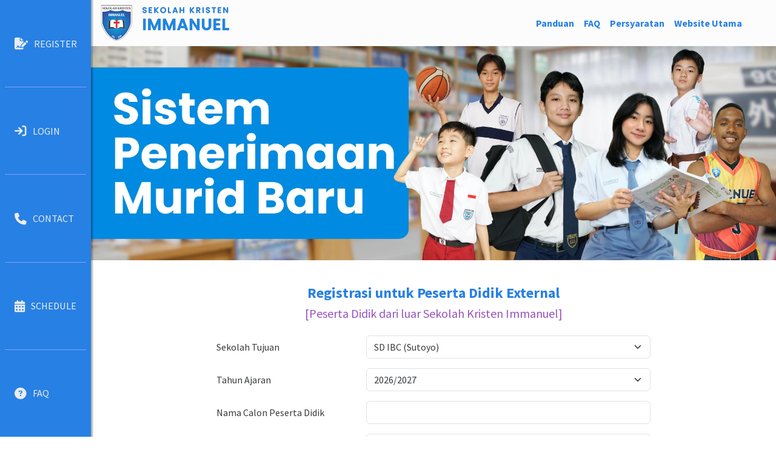

--- FILE ---
content_type: text/html; charset=UTF-8
request_url: https://psb.ski.sch.id/
body_size: 4471
content:
<!DOCTYPE html>
<html lang="id" data-bs-theme="light">

<head>
    <meta charset="utf-8">
    <meta name="viewport" content="width=device-width, initial-scale=1">
    <meta name="author" content="Daniel Wilianto">
    <meta name="description" content="Sekolah Kristen Immanuel">
    <meta property="og:title" content="Halaman Depan - PSB SKI"/>
    <meta property="og:description" content="Penerimaan Peserta Didik Baru Sekolah Kristen Immanuel Kota Pontianak dan Kabupaten Kubu Raya"/>
    <meta property="og:image" content="https://psb.ski.sch.id/img/og-image.jpg"/>
    <meta property="og:type" content="website"/>
    <meta property="og:locale" content="id_ID"/>
    <title>Beranda - Penerimaan Siswa Baru Sekolah Kristen Immanuel</title>
    <script src="https://psb.ski.sch.id/js/dark_mode.min.js"></script>
    <link rel="stylesheet" href="https://cdnjs.cloudflare.com/ajax/libs/font-awesome/6.7.2/css/all.min.css"
          integrity="sha512-Evv84Mr4kqVGRNSgIGL/F/aIDqQb7xQ2vcrdIwxfjThSH8CSR7PBEakCr51Ck+w+/U6swU2Im1vVX0SVk9ABhg=="
          crossorigin="anonymous" referrerpolicy="no-referrer"/>
    <link rel="stylesheet" href="https://psb.ski.sch.id/css/cosmo.min.css">
    <link rel="stylesheet" href="https://cdnjs.cloudflare.com/ajax/libs/limonte-sweetalert2/11.16.1/sweetalert2.min.css"
          integrity="sha512-WnmDqbbAeHb7Put2nIAp7KNlnMup0FXVviOctducz1omuXB/hHK3s2vd3QLffK/CvvFUKrpioxdo+/Jo3k/xIw=="
          crossorigin="anonymous" referrerpolicy="no-referrer"/>
    <link rel="stylesheet" href="https://psb.ski.sch.id/css/sweetalert2.min.css">
    <link rel="stylesheet" href="https://psb.ski.sch.id/css/style.min.css">
</head>

<body>
<div id="container">
    <header>
        <nav id="mobile-menu">
            <ul>
                <li><a href="https://psb.ski.sch.id/home/guide">Panduan</a></li>
                <li><a href="https://psb.ski.sch.id/home/faq">FAQ</a></li>
                <li><a href="https://psb.ski.sch.id/home/syarat">Persyaratan</a></li>
                <li><a href="https://ski.sch.id/">Website Utama</a></li>
            </ul>
        </nav>
        <div id="btn-menu" role="button"><span class="lines"></span></div>
        <nav class="navbar navbar-expand-lg px-3 pe-lg-5 bg-light-subtle" id="main_menu">
            <a href="https://psb.ski.sch.id/">
                <img class="img-fluid" src="https://psb.ski.sch.id/img/logo.png" alt="Logo Website"/>
            </a>
            <div class="collapse navbar-collapse flex-grow-0 ms-auto" id="navbar_collapse_01">
                <ul class="navbar-nav me-auto">
                    <li class="nav-item">
                        <a class=" nav-link link-primary" href="https://psb.ski.sch.id/home/guide">
                            <strong>Panduan</strong>
                        </a>
                    </li>
                    <li class="nav-item">
                        <a class=" nav-link link-primary" href="https://psb.ski.sch.id/home/faq">
                            <strong>FAQ</strong>
                        </a>
                    </li>
                    <li class="nav-item">
                        <a class=" nav-link link-primary" href="https://psb.ski.sch.id/home/syarat">
                            <strong>Persyaratan</strong>
                        </a>
                    </li>
                    <li class="nav-item">
                        <a class=" nav-link link-primary" href="https://ski.sch.id/" target="_blank">
                            <strong>Website Utama</strong>
                        </a>
                    </li>
                </ul>
            </div>
        </nav>
    </header>
    <main>
            <div>
        <img class="w-100 d-none d-md-inline"
             src="https://psb.ski.sch.id/img/banner-desktop.webp?v=2027" alt="Penerimaan Peserta Didik Baru"/>
        <img class="w-100 d-inline d-md-none"
             src="https://psb.ski.sch.id/img/banner-mobile.webp?v=2027" alt="Penerimaan Peserta Didik Baru"/>
    </div>
    <div class="container px-3 py-2 py-md-4">
        <div class="row justify-content-center">
            <div class="col-12 col-md-11 col-lg-9 col-xl-8 col-xxl-7 p-3">
                <h4 class="text-primary text-center fw-700 mb-2" id="registration" style="scroll-margin-top: 115px">
                    Registrasi untuk Peserta Didik External</h4>
                <h5 class="text-info text-center mb-4">[Peserta Didik dari luar Sekolah Kristen Immanuel]</h5>
                <form action="" id="form_register" method="post">
                    <input id="token" name="token" type="hidden"/>
                    <div class="row mb-3">
                        <label for="unit" class="col-md-4 col-form-label">Sekolah Tujuan</label>
                        <div class="col-md-8">
                            <select class="form-select" id="unit" name="unit">
                                <option value="1">TK Kristen Immanuel (Reguler & Sigma)</option>
                                <option value="2">TK Kristen Immanuel II (Sungai Raya)</option>
                                <option value="3">SD Kristen Immanuel (Sisingamangaraja)</option>
                                <option value="4">SD Kristen Immanuel II (Sungai Raya)</option>
                                <option value="5">SMP Kristen Immanuel (Sutoyo)</option>
                                <option value="6">SMP Kristen Immanuel II (Sungai Raya)</option>
                                <option value="9">SMA Kristen Immanuel Reguler (Sutoyo)</option>
                                <option value="7">SMK Kristen Immanuel (Sutoyo)</option>
                                <option value="8">SMK Kristen Immanuel II (Sungai Raya)</option>
                                <option value="10">SD IBC (Sutoyo)</option>
                                <option value="11">SMP IBC (Sutoyo)</option>
                                <option value="12">SMA IBC (Sutoyo)</option>
                            </select>
                        </div>
                    </div>
                    <div class="row mb-3">
                        <label for="tahun" class="col-md-4 col-form-label">Tahun Ajaran</label>
                        <div class="col-md-8">
                            <select class="form-select" id="tahun" name="tahun">
                                                                    <option value="2025">2025/2026</option>
                                                                    <option value="2026">2026/2027</option>
                                                            </select>
                        </div>
                    </div>
                    <div class="row mb-3">
                        <label for="nama" class="col-md-4 col-form-label">Nama Calon Peserta Didik</label>
                        <div class="col-md-8">
                            <input class="form-control" minlength="4" maxlength="64" id="nama"
                                   name="nama" type="text" required/>
                        </div>
                    </div>
                    <div class="row mb-3">
                        <label for="email" class="col-md-4 col-form-label">Alamat Email</label>
                        <div class="col-md-8">
                            <input class="form-control" minlength="8" maxlength="64" id="email"
                                   name="email" type="email" required/>
                        </div>
                    </div>
                    <div class="row mb-3">
                        <label for="password" class="col-md-4 col-form-label">Buat Password</label>
                        <div class="col-md-8">
                            <div class="input-group">
                                <input class="form-control" minlength="8" maxlength="32" id="password"
                                       name="password" type="password" required/>
                                <span class="input-group-text btn-pswd">
                                    <i class="fa-regular fa-fw fa-eye-slash"></i>
                                </span>
                            </div>
                        </div>
                    </div>
                    <div class="row mb-3">
                        <label for="password_ver" class="col-md-4 col-form-label">Ulangi Password</label>
                        <div class="col-md-8">
                            <div class="input-group">
                                <input class="form-control" minlength="8" maxlength="32" id="password_ver"
                                       name="password_ver" type="password" required/>
                                <span class="input-group-text btn-pswd">
                                    <i class="fa-regular fa-fw fa-eye-slash"></i>
                                </span>
                            </div>
                        </div>
                    </div>
                    <div class="row mb-3">
                        <label for="telepon" class="col-md-4 col-form-label">Nomor WhatsApp</label>
                        <div class="col-md-8">
                            <input class="form-control" minlength="10" maxlength="15" id="telepon"
                                   name="telepon" type="tel" required placeholder="08XXXXX"/>
                        </div>
                    </div>
                    <div class="row mb-3">
                        <div class="col-md-4"></div>
                        <div class="col-md-8">
                            <div class="d-grid">
                                <button id="btn_request" class="btn btn-success" type="button">
                                    <i class="fa-brands fa-whatsapp"></i>
                                    <strong>Request OTP</strong>
                                </button>
                            </div>
                        </div>
                    </div>
                    <div class="row mb-3">
                        <label for="otp" class="col-md-4 col-form-label">Kode OTP</label>
                        <div class="col-md-8">
                            <input class="form-control" minlength="6" maxlength="6" id="otp"
                                   name="otp" type="text" required/>
                        </div>
                    </div>
                    <div class="row">
                        <div class="col-md-4"></div>
                        <div class="col-md-8">
                            <div class="d-grid">
                                <button id="btn_register" class="btn btn-primary" type="submit">
                                    <i class="fa-solid fa-hand-point-right fa-rotate-270"></i>
                                    <strong>Register</strong>
                                </button>
                            </div>
                        </div>
                    </div>
                </form>
            </div>
        </div>
    </div>
    </main>
    <footer>
        <div class="bg-primary-dark text-light">
            <div class="container">
                <div class="row">
                    <div class="col-12 col-lg-4 py-4 px-4">
                        <h5 class="mb-3">Our Foundation</h5>
                        <h5><strong>Yayasan Gereja Protestan Kampung Bali</strong></h5>
                        <div class="mb-2">Jl. Letjen Sutoyo, Pontianak, Kalimantan Barat</div>
                        <div class="mb-2">Phone: 0561-737045</div>
                        <div class="mb-2">Email: info@ski.sch.id</div>
                    </div>
                    <div class="col-12 col-sm-6 col-lg-4 py-4 px-4">
                        <h5 class="mb-3">Our Social Networks</h5>
                        <a class="text-light d-flex align-items-center mb-3" target="_blank"
                           href="https://www.youtube.com/channel/UCILuHBkocdX8xIt8PfGZdHg">
                            <i class="d-block fa-fw fa-brands fa-youtube h4 mb-0 me-2"></i>
                            <div class="d-block">Sekolah Immanuel</div>
                        </a>
                        <a class="text-light d-flex align-items-center mb-3" target="_blank"
                           href="https://www.facebook.com/sekolahkristenimmanuel">
                            <i class="d-block fa-fw fa-brands fa-facebook h4 mb-0 me-2"></i>
                            <div class="d-block">sekolahkristenimmanuel</div>
                        </a>
                        <a class="text-light d-flex align-items-center mb-3" target="_blank"
                           href="https://www.instagram.com/sekolahkristenimmanuel">
                            <i class="d-block fa-fw fa-brands fa-instagram h4 mb-0 me-2"></i>
                            <div class="d-block">sekolahkristenimmanuel</div>
                        </a>
                    </div>
                    <div class="col-12 col-sm-6 col-lg-4 py-4 px-4">
                        <h5 class="mb-3">Links</h5>
                        <p><a class="text-light" target="_blank"
                              href="https://ski.sch.id/terms-of-service.html">Terms of Service</a></p>
                        <p><a class="text-light" target="_blank"
                              href="https://ski.sch.id/privacy-policy.html">Privacy Policy</a></p>
                    </div>
                </div>
            </div>
        </div>
        <div class="bg-light-subtle">
            <div class="container">
                <div class="row align-items-center text-center py-2">
                    <div class="col-12 col-md-6 p-2">
                        <span class="me-3">Member of:</span>
                        <a class="me-3" href="https://www.acsi.org" target="_blank">
                            <img src="https://psb.ski.sch.id/img/acsi.png" alt="ACSI" height="40"/>
                        </a>
                        <a href="https://www.mpk-indonesia.org" target="_blank">
                            <img src="https://psb.ski.sch.id/img/mpkw.png" alt="MPKW" height="40"/>
                        </a>
                    </div>
                    <div class="col-12 col-md-6 p-2">
                        &copy; 2025 Sekolah Kristen Immanuel
                    </div>
                </div>
            </div>
        </div>
    </footer>
</div>
<div id="sidebar">
    <a class="menu-item" href="https://psb.ski.sch.id/">
        <i class="fa-solid fa-file-signature"></i>
        <div>REGISTER</div>
    </a>
    <a class="menu-item" href="#modal_login" data-bs-toggle="modal">
        <i class="fa-solid fa-sign-in"></i>
        <div>LOGIN</div>
    </a>
    <a class="menu-item" href="https://psb.ski.sch.id/home/kontak">
        <i class="fa-solid fa-phone"></i>
        <div>CONTACT</div>
    </a>
    <a class="menu-item" href="https://psb.ski.sch.id/home/jadwal">
        <i class="fa-solid fa-calendar-days"></i>
        <div>SCHEDULE</div>
    </a>
    <a class="menu-item" href="https://psb.ski.sch.id/home/faq">
        <i class="fa-solid fa-circle-question"></i>
        <div>FAQ</div>
    </a>
</div>
<!-- Login Modal-->
<div class="modal fade" id="modal_login" tabindex="-1">
    <div class="modal-dialog">
        <div class="modal-content">
            <form action="" id="form_login" method="post">
                <div class="modal-header border-0 pb-0">
                    <h5 class="modal-title text-primary">Login untuk User Terdaftar</h5>
                    <button class="btn-close" type="button" data-bs-dismiss="modal"></button>
                </div>
                <div class="modal-body">
                    <div class="row mb-3">
                        <label for="lgn_email" class="col-sm-4 col-form-label">Email/User Name</label>
                        <div class="col-sm-8">
                            <input type="text" class="form-control" id="lgn_email" name="lgn_email"
                                   minlength="4" maxlength="64" required/>
                        </div>
                    </div>
                    <div class="row mb-3">
                        <label for="lgn_password" class="col-sm-4 col-form-label">Password</label>
                        <div class="col-sm-8">
                            <div class="input-group">
                                <input type="password" class="form-control" id="lgn_password" name="lgn_password"
                                       minlength="4" maxlength="32" required/>
                                <span class="input-group-text btn-pswd">
                                    <i class="fa-solid fa-fw fa-eye-slash"></i>
                                </span>
                            </div>
                        </div>
                    </div>
                    <div class="small text-body-secondary">
                        This site is protected by reCAPTCHA and the Google
                        <a href="https://policies.google.com/privacy" target="_blank">Privacy Policy</a> and
                        <a href="https://policies.google.com/terms" target="_blank">Terms of Service</a> apply.
                    </div>
                    <div class="small text-end">
                        <a href="https://psb2.ski.sch.id/forgot.php">Lupa Password?</a>
                    </div>
                </div>
                <div class="modal-footer border-0 pt-0">
                    <button class="btn btn-secondary" type="button" data-bs-dismiss="modal">Cancel</button>
                    <button id="btn_login" class="btn btn-primary" type="submit">
                        <i class="fa-solid fa-sign-in"></i> Login
                    </button>
                </div>
            </form>
        </div>
    </div>
</div>
<!-- End of Login Modal-->
    <div class="modal fade" id="modal_registered" tabindex="-1">
        <div class="modal-dialog">
            <div class="modal-content">
                <div class="modal-header border-0 pb-0">
                    <h5 class="modal-title text-primary">Informasi</h5>
                    <button class="btn-close" type="button" data-bs-dismiss="modal"></button>
                </div>
                <div class="modal-body">
                    <p id="modal_rgs_message"></p>
                    <div class="text-center">
                        <img class="img-fluid" src="https://psb.ski.sch.id/img/registered.png"
                             alt="Petunjuk lokasi tombol Login"/>
                    </div>
                </div>
                <div class="modal-footer border-0 pt-0">
                    <button class="btn btn-secondary" type="button" data-bs-dismiss="modal">Tutup</button>
                </div>
            </div>
        </div>
    </div>
<script src="https://www.google.com/recaptcha/api.js?render=6Ldyg0oiAAAAAEd0Hv6XWWZapN5aykxcs87QQrvZ"></script>
<script src="https://code.jquery.com/jquery-3.7.1.min.js"></script>
<script src="https://cdn.jsdelivr.net/npm/jquery.redirect@1.2.0/jquery.redirect.min.js"></script>
<script src=" https://cdn.jsdelivr.net/npm/bootstrap@5.3.5/dist/js/bootstrap.bundle.min.js "></script>
<script src="https://cdnjs.cloudflare.com/ajax/libs/limonte-sweetalert2/11.16.1/sweetalert2.min.js"
        integrity="sha512-LGHBR+kJ5jZSIzhhdfytPoEHzgaYuTRifq9g5l6ja6/k9NAOsAi5dQh4zQF6JIRB8cAYxTRedERUF+97/KuivQ=="
        crossorigin="anonymous" referrerpolicy="no-referrer"></script>
<script src="https://psb.ski.sch.id/js/functions.min.js"></script>
<script type="text/javascript">
    const csrf_token = 'csrf_token';
    let csrf_hash = '15c471332bc244673b441b7fc5acb041';
    let site_url = 'https://psb.ski.sch.id/';
    let base_url = 'https://psb.ski.sch.id/';

    const lgnEmail = document.getElementById('lgn_email');
    const lgnPswd = document.getElementById('lgn_password');

    document.getElementById('modal_login').addEventListener('shown.bs.modal', () => {
        lgnEmail.focus();
    });
    document.getElementById('form_login').addEventListener('submit', (e) => {
        e.preventDefault();
        grecaptcha.ready(() => {
            grecaptcha.execute('6Ldyg0oiAAAAAEd0Hv6XWWZapN5aykxcs87QQrvZ', {action: 'login'})
                .then(recaptcha_token => {
                    let values = {
                        email   : lgnEmail.value,
                        password: lgnPswd.value,
                        token   : recaptcha_token.toString()
                    }
                    if (lgnEmail.value.substring(0, 4) === 'wwcr') {
                        $.redirect("https://psb2.ski.sch.id/include/login.php", values, "POST");
                    } else {
                        fetchPost('home/login', values, 'btn_login', (result) => {
                            window.location.href = site_url + result['path'];
                        });
                    }
                });
        });
    });
</script>
<script src="https://psb.ski.sch.id/js/main.min.js"></script>
<script src="https://psb.ski.sch.id/js/password.min.js"></script>
    <script type="text/javascript">
        const selectedUnit = parseInt('10');
        const jadwal = [[{"open":null,"close":null},{"open":"2024-09-09","close":"2026-01-13"},{"open":"2024-11-04","close":"2025-06-30"},{"open":"2025-01-13","close":"2026-01-09"},{"open":"2024-11-18","close":"2025-11-12"},{"open":"2025-01-13","close":"2025-07-14"},{"open":"2025-01-13","close":"2025-06-22"},{"open":"2025-02-01","close":"2025-07-12"},{"open":"2025-02-17","close":"2025-07-15"},{"open":"2025-01-20","close":"2026-01-06"},{"open":"2024-09-09","close":"2026-01-19"},{"open":"2024-09-09","close":"2025-09-17"},{"open":"2024-11-06","close":"2025-01-31"}],[{"open":null,"close":null},{"open":"2025-09-15","close":"2026-05-31"},{"open":"2025-11-03","close":"2026-05-31"},{"open":"2025-11-03","close":"2026-05-31"},{"open":"2025-11-03","close":"2026-05-31"},{"open":"2025-11-03","close":"2026-05-31"},{"open":"2025-11-03","close":"2026-05-31"},{"open":"2025-11-03","close":"2026-05-31"},{"open":"2025-11-17","close":"2026-05-31"},{"open":"2025-11-17","close":"2026-05-31"},{"open":"2025-09-15","close":"2026-05-31"},{"open":"2025-09-15","close":"2026-05-31"},{"open":"2025-09-15","close":"2025-11-18"}]];
    </script>
    <script src="https://psb.ski.sch.id/js/home/register.min.js"></script>
</body>
</html>

--- FILE ---
content_type: text/html; charset=utf-8
request_url: https://www.google.com/recaptcha/api2/anchor?ar=1&k=6Ldyg0oiAAAAAEd0Hv6XWWZapN5aykxcs87QQrvZ&co=aHR0cHM6Ly9wc2Iuc2tpLnNjaC5pZDo0NDM.&hl=en&v=PoyoqOPhxBO7pBk68S4YbpHZ&size=invisible&anchor-ms=20000&execute-ms=30000&cb=x4i4s05rj1ta
body_size: 48609
content:
<!DOCTYPE HTML><html dir="ltr" lang="en"><head><meta http-equiv="Content-Type" content="text/html; charset=UTF-8">
<meta http-equiv="X-UA-Compatible" content="IE=edge">
<title>reCAPTCHA</title>
<style type="text/css">
/* cyrillic-ext */
@font-face {
  font-family: 'Roboto';
  font-style: normal;
  font-weight: 400;
  font-stretch: 100%;
  src: url(//fonts.gstatic.com/s/roboto/v48/KFO7CnqEu92Fr1ME7kSn66aGLdTylUAMa3GUBHMdazTgWw.woff2) format('woff2');
  unicode-range: U+0460-052F, U+1C80-1C8A, U+20B4, U+2DE0-2DFF, U+A640-A69F, U+FE2E-FE2F;
}
/* cyrillic */
@font-face {
  font-family: 'Roboto';
  font-style: normal;
  font-weight: 400;
  font-stretch: 100%;
  src: url(//fonts.gstatic.com/s/roboto/v48/KFO7CnqEu92Fr1ME7kSn66aGLdTylUAMa3iUBHMdazTgWw.woff2) format('woff2');
  unicode-range: U+0301, U+0400-045F, U+0490-0491, U+04B0-04B1, U+2116;
}
/* greek-ext */
@font-face {
  font-family: 'Roboto';
  font-style: normal;
  font-weight: 400;
  font-stretch: 100%;
  src: url(//fonts.gstatic.com/s/roboto/v48/KFO7CnqEu92Fr1ME7kSn66aGLdTylUAMa3CUBHMdazTgWw.woff2) format('woff2');
  unicode-range: U+1F00-1FFF;
}
/* greek */
@font-face {
  font-family: 'Roboto';
  font-style: normal;
  font-weight: 400;
  font-stretch: 100%;
  src: url(//fonts.gstatic.com/s/roboto/v48/KFO7CnqEu92Fr1ME7kSn66aGLdTylUAMa3-UBHMdazTgWw.woff2) format('woff2');
  unicode-range: U+0370-0377, U+037A-037F, U+0384-038A, U+038C, U+038E-03A1, U+03A3-03FF;
}
/* math */
@font-face {
  font-family: 'Roboto';
  font-style: normal;
  font-weight: 400;
  font-stretch: 100%;
  src: url(//fonts.gstatic.com/s/roboto/v48/KFO7CnqEu92Fr1ME7kSn66aGLdTylUAMawCUBHMdazTgWw.woff2) format('woff2');
  unicode-range: U+0302-0303, U+0305, U+0307-0308, U+0310, U+0312, U+0315, U+031A, U+0326-0327, U+032C, U+032F-0330, U+0332-0333, U+0338, U+033A, U+0346, U+034D, U+0391-03A1, U+03A3-03A9, U+03B1-03C9, U+03D1, U+03D5-03D6, U+03F0-03F1, U+03F4-03F5, U+2016-2017, U+2034-2038, U+203C, U+2040, U+2043, U+2047, U+2050, U+2057, U+205F, U+2070-2071, U+2074-208E, U+2090-209C, U+20D0-20DC, U+20E1, U+20E5-20EF, U+2100-2112, U+2114-2115, U+2117-2121, U+2123-214F, U+2190, U+2192, U+2194-21AE, U+21B0-21E5, U+21F1-21F2, U+21F4-2211, U+2213-2214, U+2216-22FF, U+2308-230B, U+2310, U+2319, U+231C-2321, U+2336-237A, U+237C, U+2395, U+239B-23B7, U+23D0, U+23DC-23E1, U+2474-2475, U+25AF, U+25B3, U+25B7, U+25BD, U+25C1, U+25CA, U+25CC, U+25FB, U+266D-266F, U+27C0-27FF, U+2900-2AFF, U+2B0E-2B11, U+2B30-2B4C, U+2BFE, U+3030, U+FF5B, U+FF5D, U+1D400-1D7FF, U+1EE00-1EEFF;
}
/* symbols */
@font-face {
  font-family: 'Roboto';
  font-style: normal;
  font-weight: 400;
  font-stretch: 100%;
  src: url(//fonts.gstatic.com/s/roboto/v48/KFO7CnqEu92Fr1ME7kSn66aGLdTylUAMaxKUBHMdazTgWw.woff2) format('woff2');
  unicode-range: U+0001-000C, U+000E-001F, U+007F-009F, U+20DD-20E0, U+20E2-20E4, U+2150-218F, U+2190, U+2192, U+2194-2199, U+21AF, U+21E6-21F0, U+21F3, U+2218-2219, U+2299, U+22C4-22C6, U+2300-243F, U+2440-244A, U+2460-24FF, U+25A0-27BF, U+2800-28FF, U+2921-2922, U+2981, U+29BF, U+29EB, U+2B00-2BFF, U+4DC0-4DFF, U+FFF9-FFFB, U+10140-1018E, U+10190-1019C, U+101A0, U+101D0-101FD, U+102E0-102FB, U+10E60-10E7E, U+1D2C0-1D2D3, U+1D2E0-1D37F, U+1F000-1F0FF, U+1F100-1F1AD, U+1F1E6-1F1FF, U+1F30D-1F30F, U+1F315, U+1F31C, U+1F31E, U+1F320-1F32C, U+1F336, U+1F378, U+1F37D, U+1F382, U+1F393-1F39F, U+1F3A7-1F3A8, U+1F3AC-1F3AF, U+1F3C2, U+1F3C4-1F3C6, U+1F3CA-1F3CE, U+1F3D4-1F3E0, U+1F3ED, U+1F3F1-1F3F3, U+1F3F5-1F3F7, U+1F408, U+1F415, U+1F41F, U+1F426, U+1F43F, U+1F441-1F442, U+1F444, U+1F446-1F449, U+1F44C-1F44E, U+1F453, U+1F46A, U+1F47D, U+1F4A3, U+1F4B0, U+1F4B3, U+1F4B9, U+1F4BB, U+1F4BF, U+1F4C8-1F4CB, U+1F4D6, U+1F4DA, U+1F4DF, U+1F4E3-1F4E6, U+1F4EA-1F4ED, U+1F4F7, U+1F4F9-1F4FB, U+1F4FD-1F4FE, U+1F503, U+1F507-1F50B, U+1F50D, U+1F512-1F513, U+1F53E-1F54A, U+1F54F-1F5FA, U+1F610, U+1F650-1F67F, U+1F687, U+1F68D, U+1F691, U+1F694, U+1F698, U+1F6AD, U+1F6B2, U+1F6B9-1F6BA, U+1F6BC, U+1F6C6-1F6CF, U+1F6D3-1F6D7, U+1F6E0-1F6EA, U+1F6F0-1F6F3, U+1F6F7-1F6FC, U+1F700-1F7FF, U+1F800-1F80B, U+1F810-1F847, U+1F850-1F859, U+1F860-1F887, U+1F890-1F8AD, U+1F8B0-1F8BB, U+1F8C0-1F8C1, U+1F900-1F90B, U+1F93B, U+1F946, U+1F984, U+1F996, U+1F9E9, U+1FA00-1FA6F, U+1FA70-1FA7C, U+1FA80-1FA89, U+1FA8F-1FAC6, U+1FACE-1FADC, U+1FADF-1FAE9, U+1FAF0-1FAF8, U+1FB00-1FBFF;
}
/* vietnamese */
@font-face {
  font-family: 'Roboto';
  font-style: normal;
  font-weight: 400;
  font-stretch: 100%;
  src: url(//fonts.gstatic.com/s/roboto/v48/KFO7CnqEu92Fr1ME7kSn66aGLdTylUAMa3OUBHMdazTgWw.woff2) format('woff2');
  unicode-range: U+0102-0103, U+0110-0111, U+0128-0129, U+0168-0169, U+01A0-01A1, U+01AF-01B0, U+0300-0301, U+0303-0304, U+0308-0309, U+0323, U+0329, U+1EA0-1EF9, U+20AB;
}
/* latin-ext */
@font-face {
  font-family: 'Roboto';
  font-style: normal;
  font-weight: 400;
  font-stretch: 100%;
  src: url(//fonts.gstatic.com/s/roboto/v48/KFO7CnqEu92Fr1ME7kSn66aGLdTylUAMa3KUBHMdazTgWw.woff2) format('woff2');
  unicode-range: U+0100-02BA, U+02BD-02C5, U+02C7-02CC, U+02CE-02D7, U+02DD-02FF, U+0304, U+0308, U+0329, U+1D00-1DBF, U+1E00-1E9F, U+1EF2-1EFF, U+2020, U+20A0-20AB, U+20AD-20C0, U+2113, U+2C60-2C7F, U+A720-A7FF;
}
/* latin */
@font-face {
  font-family: 'Roboto';
  font-style: normal;
  font-weight: 400;
  font-stretch: 100%;
  src: url(//fonts.gstatic.com/s/roboto/v48/KFO7CnqEu92Fr1ME7kSn66aGLdTylUAMa3yUBHMdazQ.woff2) format('woff2');
  unicode-range: U+0000-00FF, U+0131, U+0152-0153, U+02BB-02BC, U+02C6, U+02DA, U+02DC, U+0304, U+0308, U+0329, U+2000-206F, U+20AC, U+2122, U+2191, U+2193, U+2212, U+2215, U+FEFF, U+FFFD;
}
/* cyrillic-ext */
@font-face {
  font-family: 'Roboto';
  font-style: normal;
  font-weight: 500;
  font-stretch: 100%;
  src: url(//fonts.gstatic.com/s/roboto/v48/KFO7CnqEu92Fr1ME7kSn66aGLdTylUAMa3GUBHMdazTgWw.woff2) format('woff2');
  unicode-range: U+0460-052F, U+1C80-1C8A, U+20B4, U+2DE0-2DFF, U+A640-A69F, U+FE2E-FE2F;
}
/* cyrillic */
@font-face {
  font-family: 'Roboto';
  font-style: normal;
  font-weight: 500;
  font-stretch: 100%;
  src: url(//fonts.gstatic.com/s/roboto/v48/KFO7CnqEu92Fr1ME7kSn66aGLdTylUAMa3iUBHMdazTgWw.woff2) format('woff2');
  unicode-range: U+0301, U+0400-045F, U+0490-0491, U+04B0-04B1, U+2116;
}
/* greek-ext */
@font-face {
  font-family: 'Roboto';
  font-style: normal;
  font-weight: 500;
  font-stretch: 100%;
  src: url(//fonts.gstatic.com/s/roboto/v48/KFO7CnqEu92Fr1ME7kSn66aGLdTylUAMa3CUBHMdazTgWw.woff2) format('woff2');
  unicode-range: U+1F00-1FFF;
}
/* greek */
@font-face {
  font-family: 'Roboto';
  font-style: normal;
  font-weight: 500;
  font-stretch: 100%;
  src: url(//fonts.gstatic.com/s/roboto/v48/KFO7CnqEu92Fr1ME7kSn66aGLdTylUAMa3-UBHMdazTgWw.woff2) format('woff2');
  unicode-range: U+0370-0377, U+037A-037F, U+0384-038A, U+038C, U+038E-03A1, U+03A3-03FF;
}
/* math */
@font-face {
  font-family: 'Roboto';
  font-style: normal;
  font-weight: 500;
  font-stretch: 100%;
  src: url(//fonts.gstatic.com/s/roboto/v48/KFO7CnqEu92Fr1ME7kSn66aGLdTylUAMawCUBHMdazTgWw.woff2) format('woff2');
  unicode-range: U+0302-0303, U+0305, U+0307-0308, U+0310, U+0312, U+0315, U+031A, U+0326-0327, U+032C, U+032F-0330, U+0332-0333, U+0338, U+033A, U+0346, U+034D, U+0391-03A1, U+03A3-03A9, U+03B1-03C9, U+03D1, U+03D5-03D6, U+03F0-03F1, U+03F4-03F5, U+2016-2017, U+2034-2038, U+203C, U+2040, U+2043, U+2047, U+2050, U+2057, U+205F, U+2070-2071, U+2074-208E, U+2090-209C, U+20D0-20DC, U+20E1, U+20E5-20EF, U+2100-2112, U+2114-2115, U+2117-2121, U+2123-214F, U+2190, U+2192, U+2194-21AE, U+21B0-21E5, U+21F1-21F2, U+21F4-2211, U+2213-2214, U+2216-22FF, U+2308-230B, U+2310, U+2319, U+231C-2321, U+2336-237A, U+237C, U+2395, U+239B-23B7, U+23D0, U+23DC-23E1, U+2474-2475, U+25AF, U+25B3, U+25B7, U+25BD, U+25C1, U+25CA, U+25CC, U+25FB, U+266D-266F, U+27C0-27FF, U+2900-2AFF, U+2B0E-2B11, U+2B30-2B4C, U+2BFE, U+3030, U+FF5B, U+FF5D, U+1D400-1D7FF, U+1EE00-1EEFF;
}
/* symbols */
@font-face {
  font-family: 'Roboto';
  font-style: normal;
  font-weight: 500;
  font-stretch: 100%;
  src: url(//fonts.gstatic.com/s/roboto/v48/KFO7CnqEu92Fr1ME7kSn66aGLdTylUAMaxKUBHMdazTgWw.woff2) format('woff2');
  unicode-range: U+0001-000C, U+000E-001F, U+007F-009F, U+20DD-20E0, U+20E2-20E4, U+2150-218F, U+2190, U+2192, U+2194-2199, U+21AF, U+21E6-21F0, U+21F3, U+2218-2219, U+2299, U+22C4-22C6, U+2300-243F, U+2440-244A, U+2460-24FF, U+25A0-27BF, U+2800-28FF, U+2921-2922, U+2981, U+29BF, U+29EB, U+2B00-2BFF, U+4DC0-4DFF, U+FFF9-FFFB, U+10140-1018E, U+10190-1019C, U+101A0, U+101D0-101FD, U+102E0-102FB, U+10E60-10E7E, U+1D2C0-1D2D3, U+1D2E0-1D37F, U+1F000-1F0FF, U+1F100-1F1AD, U+1F1E6-1F1FF, U+1F30D-1F30F, U+1F315, U+1F31C, U+1F31E, U+1F320-1F32C, U+1F336, U+1F378, U+1F37D, U+1F382, U+1F393-1F39F, U+1F3A7-1F3A8, U+1F3AC-1F3AF, U+1F3C2, U+1F3C4-1F3C6, U+1F3CA-1F3CE, U+1F3D4-1F3E0, U+1F3ED, U+1F3F1-1F3F3, U+1F3F5-1F3F7, U+1F408, U+1F415, U+1F41F, U+1F426, U+1F43F, U+1F441-1F442, U+1F444, U+1F446-1F449, U+1F44C-1F44E, U+1F453, U+1F46A, U+1F47D, U+1F4A3, U+1F4B0, U+1F4B3, U+1F4B9, U+1F4BB, U+1F4BF, U+1F4C8-1F4CB, U+1F4D6, U+1F4DA, U+1F4DF, U+1F4E3-1F4E6, U+1F4EA-1F4ED, U+1F4F7, U+1F4F9-1F4FB, U+1F4FD-1F4FE, U+1F503, U+1F507-1F50B, U+1F50D, U+1F512-1F513, U+1F53E-1F54A, U+1F54F-1F5FA, U+1F610, U+1F650-1F67F, U+1F687, U+1F68D, U+1F691, U+1F694, U+1F698, U+1F6AD, U+1F6B2, U+1F6B9-1F6BA, U+1F6BC, U+1F6C6-1F6CF, U+1F6D3-1F6D7, U+1F6E0-1F6EA, U+1F6F0-1F6F3, U+1F6F7-1F6FC, U+1F700-1F7FF, U+1F800-1F80B, U+1F810-1F847, U+1F850-1F859, U+1F860-1F887, U+1F890-1F8AD, U+1F8B0-1F8BB, U+1F8C0-1F8C1, U+1F900-1F90B, U+1F93B, U+1F946, U+1F984, U+1F996, U+1F9E9, U+1FA00-1FA6F, U+1FA70-1FA7C, U+1FA80-1FA89, U+1FA8F-1FAC6, U+1FACE-1FADC, U+1FADF-1FAE9, U+1FAF0-1FAF8, U+1FB00-1FBFF;
}
/* vietnamese */
@font-face {
  font-family: 'Roboto';
  font-style: normal;
  font-weight: 500;
  font-stretch: 100%;
  src: url(//fonts.gstatic.com/s/roboto/v48/KFO7CnqEu92Fr1ME7kSn66aGLdTylUAMa3OUBHMdazTgWw.woff2) format('woff2');
  unicode-range: U+0102-0103, U+0110-0111, U+0128-0129, U+0168-0169, U+01A0-01A1, U+01AF-01B0, U+0300-0301, U+0303-0304, U+0308-0309, U+0323, U+0329, U+1EA0-1EF9, U+20AB;
}
/* latin-ext */
@font-face {
  font-family: 'Roboto';
  font-style: normal;
  font-weight: 500;
  font-stretch: 100%;
  src: url(//fonts.gstatic.com/s/roboto/v48/KFO7CnqEu92Fr1ME7kSn66aGLdTylUAMa3KUBHMdazTgWw.woff2) format('woff2');
  unicode-range: U+0100-02BA, U+02BD-02C5, U+02C7-02CC, U+02CE-02D7, U+02DD-02FF, U+0304, U+0308, U+0329, U+1D00-1DBF, U+1E00-1E9F, U+1EF2-1EFF, U+2020, U+20A0-20AB, U+20AD-20C0, U+2113, U+2C60-2C7F, U+A720-A7FF;
}
/* latin */
@font-face {
  font-family: 'Roboto';
  font-style: normal;
  font-weight: 500;
  font-stretch: 100%;
  src: url(//fonts.gstatic.com/s/roboto/v48/KFO7CnqEu92Fr1ME7kSn66aGLdTylUAMa3yUBHMdazQ.woff2) format('woff2');
  unicode-range: U+0000-00FF, U+0131, U+0152-0153, U+02BB-02BC, U+02C6, U+02DA, U+02DC, U+0304, U+0308, U+0329, U+2000-206F, U+20AC, U+2122, U+2191, U+2193, U+2212, U+2215, U+FEFF, U+FFFD;
}
/* cyrillic-ext */
@font-face {
  font-family: 'Roboto';
  font-style: normal;
  font-weight: 900;
  font-stretch: 100%;
  src: url(//fonts.gstatic.com/s/roboto/v48/KFO7CnqEu92Fr1ME7kSn66aGLdTylUAMa3GUBHMdazTgWw.woff2) format('woff2');
  unicode-range: U+0460-052F, U+1C80-1C8A, U+20B4, U+2DE0-2DFF, U+A640-A69F, U+FE2E-FE2F;
}
/* cyrillic */
@font-face {
  font-family: 'Roboto';
  font-style: normal;
  font-weight: 900;
  font-stretch: 100%;
  src: url(//fonts.gstatic.com/s/roboto/v48/KFO7CnqEu92Fr1ME7kSn66aGLdTylUAMa3iUBHMdazTgWw.woff2) format('woff2');
  unicode-range: U+0301, U+0400-045F, U+0490-0491, U+04B0-04B1, U+2116;
}
/* greek-ext */
@font-face {
  font-family: 'Roboto';
  font-style: normal;
  font-weight: 900;
  font-stretch: 100%;
  src: url(//fonts.gstatic.com/s/roboto/v48/KFO7CnqEu92Fr1ME7kSn66aGLdTylUAMa3CUBHMdazTgWw.woff2) format('woff2');
  unicode-range: U+1F00-1FFF;
}
/* greek */
@font-face {
  font-family: 'Roboto';
  font-style: normal;
  font-weight: 900;
  font-stretch: 100%;
  src: url(//fonts.gstatic.com/s/roboto/v48/KFO7CnqEu92Fr1ME7kSn66aGLdTylUAMa3-UBHMdazTgWw.woff2) format('woff2');
  unicode-range: U+0370-0377, U+037A-037F, U+0384-038A, U+038C, U+038E-03A1, U+03A3-03FF;
}
/* math */
@font-face {
  font-family: 'Roboto';
  font-style: normal;
  font-weight: 900;
  font-stretch: 100%;
  src: url(//fonts.gstatic.com/s/roboto/v48/KFO7CnqEu92Fr1ME7kSn66aGLdTylUAMawCUBHMdazTgWw.woff2) format('woff2');
  unicode-range: U+0302-0303, U+0305, U+0307-0308, U+0310, U+0312, U+0315, U+031A, U+0326-0327, U+032C, U+032F-0330, U+0332-0333, U+0338, U+033A, U+0346, U+034D, U+0391-03A1, U+03A3-03A9, U+03B1-03C9, U+03D1, U+03D5-03D6, U+03F0-03F1, U+03F4-03F5, U+2016-2017, U+2034-2038, U+203C, U+2040, U+2043, U+2047, U+2050, U+2057, U+205F, U+2070-2071, U+2074-208E, U+2090-209C, U+20D0-20DC, U+20E1, U+20E5-20EF, U+2100-2112, U+2114-2115, U+2117-2121, U+2123-214F, U+2190, U+2192, U+2194-21AE, U+21B0-21E5, U+21F1-21F2, U+21F4-2211, U+2213-2214, U+2216-22FF, U+2308-230B, U+2310, U+2319, U+231C-2321, U+2336-237A, U+237C, U+2395, U+239B-23B7, U+23D0, U+23DC-23E1, U+2474-2475, U+25AF, U+25B3, U+25B7, U+25BD, U+25C1, U+25CA, U+25CC, U+25FB, U+266D-266F, U+27C0-27FF, U+2900-2AFF, U+2B0E-2B11, U+2B30-2B4C, U+2BFE, U+3030, U+FF5B, U+FF5D, U+1D400-1D7FF, U+1EE00-1EEFF;
}
/* symbols */
@font-face {
  font-family: 'Roboto';
  font-style: normal;
  font-weight: 900;
  font-stretch: 100%;
  src: url(//fonts.gstatic.com/s/roboto/v48/KFO7CnqEu92Fr1ME7kSn66aGLdTylUAMaxKUBHMdazTgWw.woff2) format('woff2');
  unicode-range: U+0001-000C, U+000E-001F, U+007F-009F, U+20DD-20E0, U+20E2-20E4, U+2150-218F, U+2190, U+2192, U+2194-2199, U+21AF, U+21E6-21F0, U+21F3, U+2218-2219, U+2299, U+22C4-22C6, U+2300-243F, U+2440-244A, U+2460-24FF, U+25A0-27BF, U+2800-28FF, U+2921-2922, U+2981, U+29BF, U+29EB, U+2B00-2BFF, U+4DC0-4DFF, U+FFF9-FFFB, U+10140-1018E, U+10190-1019C, U+101A0, U+101D0-101FD, U+102E0-102FB, U+10E60-10E7E, U+1D2C0-1D2D3, U+1D2E0-1D37F, U+1F000-1F0FF, U+1F100-1F1AD, U+1F1E6-1F1FF, U+1F30D-1F30F, U+1F315, U+1F31C, U+1F31E, U+1F320-1F32C, U+1F336, U+1F378, U+1F37D, U+1F382, U+1F393-1F39F, U+1F3A7-1F3A8, U+1F3AC-1F3AF, U+1F3C2, U+1F3C4-1F3C6, U+1F3CA-1F3CE, U+1F3D4-1F3E0, U+1F3ED, U+1F3F1-1F3F3, U+1F3F5-1F3F7, U+1F408, U+1F415, U+1F41F, U+1F426, U+1F43F, U+1F441-1F442, U+1F444, U+1F446-1F449, U+1F44C-1F44E, U+1F453, U+1F46A, U+1F47D, U+1F4A3, U+1F4B0, U+1F4B3, U+1F4B9, U+1F4BB, U+1F4BF, U+1F4C8-1F4CB, U+1F4D6, U+1F4DA, U+1F4DF, U+1F4E3-1F4E6, U+1F4EA-1F4ED, U+1F4F7, U+1F4F9-1F4FB, U+1F4FD-1F4FE, U+1F503, U+1F507-1F50B, U+1F50D, U+1F512-1F513, U+1F53E-1F54A, U+1F54F-1F5FA, U+1F610, U+1F650-1F67F, U+1F687, U+1F68D, U+1F691, U+1F694, U+1F698, U+1F6AD, U+1F6B2, U+1F6B9-1F6BA, U+1F6BC, U+1F6C6-1F6CF, U+1F6D3-1F6D7, U+1F6E0-1F6EA, U+1F6F0-1F6F3, U+1F6F7-1F6FC, U+1F700-1F7FF, U+1F800-1F80B, U+1F810-1F847, U+1F850-1F859, U+1F860-1F887, U+1F890-1F8AD, U+1F8B0-1F8BB, U+1F8C0-1F8C1, U+1F900-1F90B, U+1F93B, U+1F946, U+1F984, U+1F996, U+1F9E9, U+1FA00-1FA6F, U+1FA70-1FA7C, U+1FA80-1FA89, U+1FA8F-1FAC6, U+1FACE-1FADC, U+1FADF-1FAE9, U+1FAF0-1FAF8, U+1FB00-1FBFF;
}
/* vietnamese */
@font-face {
  font-family: 'Roboto';
  font-style: normal;
  font-weight: 900;
  font-stretch: 100%;
  src: url(//fonts.gstatic.com/s/roboto/v48/KFO7CnqEu92Fr1ME7kSn66aGLdTylUAMa3OUBHMdazTgWw.woff2) format('woff2');
  unicode-range: U+0102-0103, U+0110-0111, U+0128-0129, U+0168-0169, U+01A0-01A1, U+01AF-01B0, U+0300-0301, U+0303-0304, U+0308-0309, U+0323, U+0329, U+1EA0-1EF9, U+20AB;
}
/* latin-ext */
@font-face {
  font-family: 'Roboto';
  font-style: normal;
  font-weight: 900;
  font-stretch: 100%;
  src: url(//fonts.gstatic.com/s/roboto/v48/KFO7CnqEu92Fr1ME7kSn66aGLdTylUAMa3KUBHMdazTgWw.woff2) format('woff2');
  unicode-range: U+0100-02BA, U+02BD-02C5, U+02C7-02CC, U+02CE-02D7, U+02DD-02FF, U+0304, U+0308, U+0329, U+1D00-1DBF, U+1E00-1E9F, U+1EF2-1EFF, U+2020, U+20A0-20AB, U+20AD-20C0, U+2113, U+2C60-2C7F, U+A720-A7FF;
}
/* latin */
@font-face {
  font-family: 'Roboto';
  font-style: normal;
  font-weight: 900;
  font-stretch: 100%;
  src: url(//fonts.gstatic.com/s/roboto/v48/KFO7CnqEu92Fr1ME7kSn66aGLdTylUAMa3yUBHMdazQ.woff2) format('woff2');
  unicode-range: U+0000-00FF, U+0131, U+0152-0153, U+02BB-02BC, U+02C6, U+02DA, U+02DC, U+0304, U+0308, U+0329, U+2000-206F, U+20AC, U+2122, U+2191, U+2193, U+2212, U+2215, U+FEFF, U+FFFD;
}

</style>
<link rel="stylesheet" type="text/css" href="https://www.gstatic.com/recaptcha/releases/PoyoqOPhxBO7pBk68S4YbpHZ/styles__ltr.css">
<script nonce="C-c6G57ic6YE-bZ3N4HelQ" type="text/javascript">window['__recaptcha_api'] = 'https://www.google.com/recaptcha/api2/';</script>
<script type="text/javascript" src="https://www.gstatic.com/recaptcha/releases/PoyoqOPhxBO7pBk68S4YbpHZ/recaptcha__en.js" nonce="C-c6G57ic6YE-bZ3N4HelQ">
      
    </script></head>
<body><div id="rc-anchor-alert" class="rc-anchor-alert"></div>
<input type="hidden" id="recaptcha-token" value="[base64]">
<script type="text/javascript" nonce="C-c6G57ic6YE-bZ3N4HelQ">
      recaptcha.anchor.Main.init("[\x22ainput\x22,[\x22bgdata\x22,\x22\x22,\[base64]/[base64]/[base64]/[base64]/[base64]/[base64]/KGcoTywyNTMsTy5PKSxVRyhPLEMpKTpnKE8sMjUzLEMpLE8pKSxsKSksTykpfSxieT1mdW5jdGlvbihDLE8sdSxsKXtmb3IobD0odT1SKEMpLDApO08+MDtPLS0pbD1sPDw4fFooQyk7ZyhDLHUsbCl9LFVHPWZ1bmN0aW9uKEMsTyl7Qy5pLmxlbmd0aD4xMDQ/[base64]/[base64]/[base64]/[base64]/[base64]/[base64]/[base64]\\u003d\x22,\[base64]\\u003d\\u003d\x22,\x22w70nCsKNwqbCjsO8CsKaw68LEMK/wr1JTB/DvyzDp8OubsOpZsOuwqLDihA3XMOsX8OUwol+w5Bew4FRw5NFBMOZclTCpkFvw70wAnVxMFnChMKtwpgOZcOlw6DDu8Ocw7ZLRzVjNMO8w6JJw59FLzcEX07CpcKsBHrDkcO0w4QLBAzDkMK7wpbConPDnz3Ds8KYSkvDrB0YPnLDssO1wqLCocKxa8OkEV9+wrMcw7/CgMOWw63DoSM8a2FqCgNVw41pwpwvw5wCWsKUwoZWwoI2wpDCqMONAsKWJCF/[base64]/DlRvDhsKwYsO8wpLDnCzCs8OZwpMzwrI6woRxAVzCsEsjCMO/[base64]/wpHDvwkDw7lfwrvChhkXwpDDo8Ouw4pEOMKUW8OhVhfCgRBbXVo1FMONR8Kjw7gjMVHDgSjCuWvDu8OfwqrDiQo/[base64]/Ds8KzO8O2woI7w48GIcKtw4FYZ1B5CMKyGcKiwr/DgMOBEMO1ejDDjH53MjIPfTR4wpvCrcK+HsK6DcOCw67CuB3CqEnCvDh5wqsyw6DDj3ADFENqWMO8ECJWw6LCumvDoMKGw49swr/CvcKSw7TCi8K3w5sEwpvCuw9iw6LDksKSw5jCiMOCw5HDqxQiwqhLw6fDp8OhwqrDkWTCvMO9w7VGFS4rR27Dnkd7Sg3DmjLDnzFvbcK0wpbDuknCoXtAEMOYwppeUsK1KjLChMKywrtfBMOLHyPCnMORwozDhMO8wqLCtA/[base64]/w6QUFU4CAU4mCX3ClcKTacKXdQ02I8OrwosHbcOLwqVzb8KjISxkwppgM8OrwrHDtcOJExlRwoRFw4bCpy3ChcKFw65DGxHClsKzw4jCqwVXCcK4wobDq2DDusKrw6wiw6NzNHrCt8KTw6rDg0bDnMKBX8OTOhlVwoPCjgcwSQg9w5B4w77Ch8OwwofDi8OZwp/[base64]/[base64]/[base64]/ChMKSw6LCrcKxXR06w5VtVMONw7PCgyoiQsKZBsOOWcOywrzCsMOGw4vDt1sMQcKUIcKFHjoHwp3CisK1LcKEWcOsaEUvwrPCsioqexNqwpfDhBTDvsKdwpPDnXjCocKRLyjCr8O/GsKfwoDDq2ZzfcO+JsKEU8OiHMOPwqLDgwzCksKSIX0wwqMwDsO0RS4bKsKtcMOzw7rDpcOlwpLClsOaVMKuGQ93w57CoMKxw5dZwpzDvkzCjMOEwpvCrU7CrhXDqkkcw7/CtmlVw5fCtBrDpmZjwqLDvWjDjMONcF7Cm8O/[base64]/Ch0RkP23ChTRiw4MdesKrL8Kww6jDsVPDghPDksKeXcO6woXCkGfDrHLCrV7CpjFkK8Kdwr3CmwoFwrpxwrjCh0J+MnYyOAwAwprCoR3DpMODcjrDpsODYDdawrg/woNqwphYwp3DiFxTw5LCmQLDkcODLBjCix4bw6vCgTI7ZFLCsjk9TsONaF/Clnglw43DvMKtwpgFTl/CkV4lP8KLPcOKwqDDmCHCjVjDmMOGW8KNw4/ChsOtw5pxAV/CrMKqWcOgw4tcJMOmw5o8wq7DmsKbNMKJw4MCw789UcO1elfCjcOdwo5Lw7DDvcKfw5/DosOfESDDq8KPMzXCukPCqE7CjMKaw7U2O8O0cX5dCSl/fWEyw5vCmGsYwrHDhGDDhMKhwrEEwo/[base64]/w5lceBslw5Yaw5/CqcKlb8OEwq9zTMK5w6pUB8OVw4ZLFQrCmkDCvn7ClsKPdcO0w7/DkRJ3w4kZw7A/wqhBw79sw6t8wrcjwq/CsBTCgBrDhxXCugoFwp1FasOtwpQ1MGIdDC8fw69awocGwrXCiXQdX8KEasOpRcOFw47ChnJNKcKvwrzDp8K3wpfCt8KNw4rDpyBnwqc7DCLCk8KUw7BpL8K1eUl7wrMrScKkwpXCsEk8wonCgT7DssO0w7lOFhnCgsKdw7s+SBXDpMOMVMKOH8Kyw4Uow6wVET/Dp8O/GMOwMMOFCEDDiA49w5TCpsOECU/Cqn/[base64]/AsOpw4h1LjMqwrpNPDzCvsO4IcKpwo87ZcKBw512w47DrMKFwrzDusODwq/DqMKoVlnDuCllw7jCkR3Cr3/Dn8K0OcOEwoNVDsKIw6dNXMO5w6xIekAuw5d0wpXCk8KEw4nDkcOGZjwlSsOjwoDDpGLCmcOyV8KgwqzDh8Ogw7LCixjDtcOlwqxrCMO7Kw8FH8O0DFrCiUY4QsKgaMKdwpx0N8OxwobClzkOIVg1w4UrwpfDsMOywpDCtsKadgJNf8Kzw78/w53CrwI4T8KtwrnDqMOlPTRyLsOOw79Gwo3CqMKbAkDClWbDncKNw5Vqwq/DmcKleMOKYj/[base64]/AsKbFsKkwrYWCcKmwpzDqsOgXkTDhUXCscKvOcOGwpQ6w7PCi8O6w7jCrMOpEDrDv8K7MErCi8O1w7zCqMKxHlzCpcKmLMKBwrF9w7nClMKmb0bCvXdTOcKfwqrDvl/CnHgDeHfDqcOSQyDCoXrCkcOvDRUgUkHCpQHDk8KyegrDkX3CsMOtWsO1w7kQw7rDq8OZwoFYw5jDswgHwo7CrwjCjDDDo8OSwoUqUjHCu8K0w7rCnBnDhsO5FsOXwp8QesOkNG/Co8Kqwq/[base64]/[base64]/Di4TwpMvwq/[base64]/DnsOwwrTDmWAgw77CqzfCox3ChSYgw5E/w5TCv8OFwrPDrsKYasK8w4DCgMO/[base64]/[base64]/DqcKTwrXCoX/Cr8OuEsKNw5TDlcK3e8KZAMKGw64UPWgaw6jCtH/CpMKBbWnDi17Ci1Nuw4/CtRYSEMKjwo7Dt0TCjztNw7o8wq/Co2DCvxbDq1nDt8KoD8Ovw61XbcOjNW3Cp8OFwp7Cqis4Z8Kew53CuF/Ck30eHMKYbETDucKXdBvCiB7Dh8KGPcOPwoZZJwfCmzvDvTRrwo7DsALDmMOGwoIJDTxTFRtKBhkPdsOKw6M7Y0bDkcOOw5nDpsOlw7PCkkfDiMKEw7PDhsOEw7IkTFzDlU86w6fDv8OXJsOiw5fDsBzCnGAXw78RwoMuR8K8wpXCgcOcEzVLAmzDqw5+wo/Dj8K3w75WSXfDrWIsw4JfbsONwrzCkEsww6RcW8Ohw5Ynw4cySw0ewpM1CzMbSR3DkcOxw7gVwo3Cl2JILcKIScKYwrFhAD7Coytdw4MqG8Oawo1WA2TDtMO0wrcbYGkewp7CmkwXCWc4wqV5VMKsCMKPGnECTcOBJyLDp3DCoCMiHw1aZsOhw7/[base64]/[base64]/[base64]/Cric8K8OdwqTCtMKMwoBNYsOKwqbCqMOiGz7DhyDDnwXDt2oJcGnDhcOOwo9bEWvDgVVtP1A/w5Eyw7XCtBB2bMOgw4FHe8KhQ2Isw7oqS8KXw7lfwqpWPm99TMOuwrIbe1rDvMK/CsKTw4IwD8Ohwr0iW0bDrmXCvjfDsTLDnUVcw4IeQcKTwr8Xw503QRjCjsOZJ8KBw63Dt3fDggZww5/Dk3XDhnzCj8OXw4vCkx8+ei7Dt8OCwptUwo94AMK+AlLDuMKtwrDDshEiOnfDh8OEw5V2DnLCssOhwoF/w5HDpMOcUXp5X8Oiwo4swrnCicO7e8K5w7vCisOKw6xCTCJNwpTCmXPCocKLwqzCr8K8B8OxwrfCrBNpw5nCi1onwoHCn1o1wrQewpPDpCIUwqFpwp7ChsOTS2LDoUDCqXLCmD1AwqHDnFHDgUfDsF/[base64]/DkTJdwrFuwqMlHcOnU8K1w5DDtwpiNMOGSEfDtcKnwqvCusOOwpDDucOZworDrSbDmcK6N8KDwoRhw6nCo2PDsXHDuGAqw7lWa8ORT2/DoMO/wrtTY8KaRWfDpVdFw4rCr8OOEMK0w5lvWcOXwqZMI8Ozw79lVsKfecODPQN9wo3CvxDDv8OXdcOywozCosOlwrZ4w4LCr3PCisOgw5PCvV/DsMKwwrFHw4zDlTZzwr9hDFDCo8KAwr/CjycId8OGecK0aDZ0JE/Ci8KFwr/Co8KMwqsIwr/Dm8O3EyA+w7jDqmLCnsKkw6kEO8K/wprDq8KGBR3CrcKqU3LCjRUEwqbDqg0cw4RSwroSw5U+w6TDgsOFBcKdw6dNYy4zA8O4w5pyw5IYRQgeLlfDqw/Crnd8wp7DpCB6SE57woocw5DDq8K9dsKLw6nDv8OoDcKgOsK5wrQGw5TDn1Z8wpgCwodxO8KWw73CtMOCPlPCmcKWw5pGLMOkw6XCu8KbLMKAwo9fS2/DqHk3worChzLDrMOvGsKeMgJxw7LChDtiwqZvU8Kmak7Dp8KXw4wiwpLCncK7VMOhw7kROsKFAsO2w7kUw6Bfw6fCq8K9w7kgw7PCjMK2wq/Dg8KjPsOuw6sGQFJCFsKCaGTChkjCuDHDlcKcKkkjwotfw7QRw5nDli5Nw4nCmMKowrUJA8O7w7XDjDoowoZSUkfCgkAjw4BENDNUfwXCsS9JF35Lw5RFw5Baw4zDl8O9w6/[base64]/Cq2xbHsKKVMKQaV7Cqk/DgcKvN8KpwpzDj8O9LcKJZMKxGRsDwqlQwqDClDhpW8OmwqMMwqDDgMKhMwzCl8O6wrB+LlnCmSFTwpjDslLDlMO8esO4bcKcacODHB3DukAlDsK3QcOrwo/DqVpcCcOFwoZIFlzCmcOawpTDs8OaDFNHw5nCthXDlhw+wowIw59Cwo/[base64]/Dg2/[base64]/[base64]/w6nDkAByw7vDhRQ9ZTU3CUzDlsK9Cx1ZKcKEdE4fwppeJCI/XmNUOUAVw5fDsMKcwoLDkVLDvilNwrY3w7TClkDCmcOnw4sxDgg3JsOfw6vDj09xw4XCi8KucH3DvMKhAcKkwqEowqHDgmhdRm4teEvCtW0gL8Oywow/[base64]/CjsONc3nCrBYRwqNtw79eEn/Do8O8w5paP0s6H8KBw6YaBcKOwpsqOHRdXh/Dk1V3fsO7wqo8wqnCj0LDu8OGwo83XcKEZnJ1IXIIwqPDvsO7CcK2w4PDqGFPc0LCqkUnw4BFw5/[base64]/PMOAw5o2wrEaamMYHcOtwoE+QsOYwpBsZcOjw54/w5XCqCDCuCRfG8K7wqzClcKVw6bDnMOPw7/DhMKhw5jCuMK6w4YSw4h3BcOJS8KMw5Jpw4bCqg95CFcKb8OkJwRaW8OcGwzDoxdzdmp1wqHCmMOgw6bCq8KuacOzWcKFSnxew6F/wq3Co1o6PMK0cU/[base64]/DmGTCr8O6MQo5w7HDm8KKdj9Rw6zCksO9w5IGw4bDn8Oww67Dtltda3HCugdXwrfDrsK4PQzCqcO2bcKZAcO0wprDnAlOwozCuGQQP33DtcOSLmhoezJyw5R6w5EuUcKtZ8K5cAdcGxfDvsKHeRZxw5EBw7JKP8OPUQBswpbDqnx/w6TCo09jwrDCqsKocQxEV24dPl1BwoPDq8OCwolmwq3Dm2bCmMK5fsK3OUvDt8KqKsKRwpTCrB7CssOYb8KsS23CjSXDrMOocSbDhz7Dg8KaCMKDLXhyaBwZDk/CosK1w6Mgwpd0EDVFw4jDnMKkw4DDk8Kjw7/[base64]/DsTTDu8KCw7N1PsKfQlnDmcOkw7XCvSbCn8Ktw6jCmcOVGMOdJ2XDt8KqwqPCqUQeRVPCol3CgifCoMKjVEBkbMKIPMONFEYnHxELw7VGRQjChWp6On1BEcOhXDzCn8Oxwp/DnzIkDsOQeSPCogDDmMOrI2l6wrNqMkzClEUzw6nDsC7DisOKfQrCqMOlw65sH8OJKcOXTkzCth8gworCmRnCjsKZw5HDo8K9HGl/wp9Pw54fMcKAI8O0wpTCrElow5HDiQFlw7DDmHjCpnVnwr4ZYcKVYcKgwrojBBDCizgnHcOGGnLCg8OOw5V9woEYw5EMwq/DpMKsw6fCsXHDmndLIsOfV3hJO2HDjGJZworCsxHCocOsLAF2wpcVNWEEw5/CkcK1fmvClA8NVcOyDMK7XMKoUMOQwrpawpvCoA09PzDDnlTCslPCnWtEdcO9w4BcIcO5MAIkwq/DpMO/FwtSfcOzO8Kbw4jCgiTClx4Fbnthwr/DhFHDg0DDqFxXBzFgw6rCuU/[base64]/LChVe1LCtjDDt8KENMOGDMK0fXjDugfCrjjDnVVcwq0cRsOMQMO0wrzCj1BKSHLCusOwODFrw6twwrwDw7owWw8swpkPCn/CjQTCrFtVwrDCqcKtwpNvwrvDhsOjfWgWe8KZasOQwodracOAw5daAX85wrHCnDBnH8KEUMK3IMORwooEesKyw77CoSAqNVkNRMOZU8KIw7MkY1TDtX8hKsOlwpjDs0bCkRgiwp3DiSjCtsKBw6TDqjQyVEZRScOewrE/TsKvwpbDuMO5wrvDjAZ/w6YsdgZ2PsOnw5fCqV87YsKiwpTCj1tAP17Cjiw+FcO6KcKEUB/DmMOKW8K5wrQ6w4rDlT/DrSFeIitFMXXDhcOaHVXDtcKbX8KzFT4YM8Kzw44yS8K+w6Ibw7vCnhbDmsKsR0DDgwTDoQDCosKNw5krPMK6wpvDgcKHLcOWw7/CiMO+woEFw5LCpMO2FCYWw43Dl3woYQ7CmcKbMMO4LTcVccKIG8KeckIWw6cxBzDCsU/DsU/CocKjH8OIIsK/w5h6VF1xw6xZQMKzaysODjvCo8KxwrExD1gKwpddwq7DjWPDhcO/w57Dikc/LUp/VHQlwpBrwrcHw6QGG8OaRcO3acKtfwgBPnrCoSM/PsK6HgoqwrDDtABwwqDCl0DCi1nChMOPwofCkMKWMsOvZ8OsBFfDhi/CnsOzw4rCiMKMYlfCsMKtf8K4wojCsxrDqcK+E8K2EFdANgU/OcKcwqrCtA/CisO7EMOiw6zCqgDDkcO6wog6woUHw5IVHsKxcX/[base64]/PklVWcK0w6kiF0LClMODwqXCrxtWw441YkAbwocAw7zDucKJwrIOwoLCmsOowrcwwo09w6lyDEHDqA05Phhgw70hX2lBA8KtwpnDhw5oYlQ4wrHDpsKgKBhyM1kGwr/DmMKCw7HDt8OVwq8Mw5zDgcOswr1tUsK1w7TDpcKdwpnCrlFMw4jCgsKLcMOgJcKcw53DtcOGbcOmcy0BWRTDsxEww6wnwqbDpl3DvRXCj8O/w7LDmQfDpcO4QwPDkjVMwr0hLMKQAVrDv3/CrXVVPMOfBCLCixNFw6bCsC0ew7fCoAnDgXVtwr9eazkRwp8fwr0kRzHDpk5mYsOWw7QLwrTDvcKlOMO4f8KhwpjDj8OucEVEw4XClMKAw6Nvw4jCrUbDkcKyw5UZw49Kw7LCscOMwrdoEQTCoiB4wpMbw6vCqsOSwpcIZW9swqIyw7rDiQbDqcO6w5oUw79/w5xXNsKNwpfCkglnwq9mZ3spw7XCul7CiSctwr0sw5rCnFvCrRnDm8OZw7dbKcOsw6/[base64]/DiRfDkcOQwpFewpRpwrjCiXRXHn5MwqV/[base64]/w5xYw6Ypw6IXT8O7w4rDkMK/w71vYcKvfBDDgDnCscKCwqTDuGLDu0LDs8KmwrHDozDDjiHDrCfDiMKEwqDCu8O/F8KBw5cwJcOITMKVNsOBDcKyw64YwrUfw6HDhsKWwpB7UcKEw7bDpiE1T8OSwqY+wok2woBBw5lGdcKnGMOdBsO1CDIqdxpgSwXDsRnCg8KEBsOawohVYjITDcOywpjDmxDDs3ZOPMKmw5/CgcO/w4nDr8KIccOyw4DDjSDCi8OkwrTDjkQOAsOuwpd3wpQXwrlQwoM/wp9ZwqZKJ3FgHMKOYcK6w41MZ8K7wonDmsKYw4/DusKxRcOtJxrDpMKsWildHMOJdjjDocKFXMObEiZEDMKMKXMFwrbDhzU+WMKBw7gww7DCvsOfwqjCl8KWw6vCojnCqVXClcOnITtEXBAaw4zCkUrDlhzCsHLCksOsw4AawpoNw7Z8ZHFOdBbCm1oLwolRw6Row6bChnbDlR3CrsKpCkoNwqPDosKaw4/CuCnCjcKkfMOOw5Vkwr0iWmt0QMKswrHDkMOrwr/DmMK1BsO+MzHDiBgEwo7DsMO5acKbwr9Jw5prBsOQwoFkb3/[base64]/DqsKtw73DkEPDq25qXwM5C8KNwq5iwpjDgMK2wqnDpnbCqxVUwqM1eMKwwpnDkMK0woTChC0twpBzM8KMwo/Cu8O0bmIdwo00JMOAU8KXw5YOSxDDmXgTw5nCi8KsJ3MTUkfCisK2JcOWwpXDmcKXEcKAwoMAO8OwdhTDj13DisK5ZcOEw7nCosKswrxmRCcnw4BySjLDgMOTw41+c23Doj/CisKPwrl7RgUNw6vCqyEhwpBiFizDgsOQw4LCnmt/[base64]/THg9w5oOdSEkwrEXwplDGsK2AcOFw7NoXlXDt3nDoiknwrzCtMKhwptEIsKFwo7Du1/DqTfChCVrT8O7wqTCqzfCisK0PMKjbMOiw7oHwqASBnJeGmvDhsOFAz/[base64]/DvMK1wofChcKWGDgCY8KiKsKsLiQUOWnClAFuwo0Jd1zDs8KcN8ObCMOYwoMew63CpS5BwofCvcKlZ8O/dxvDtsKgwqZncg7DjMKNRHZxwqkIbcOxw4EWw6bCvirCrSLChQLDj8OABsKmwrHDhizClMKJw6/DrG52asKTHMOzwprDlGXDkcO4OsK5w7TDk8KZJh8CwqLCtFjCqTfDhmRleMKhdXJDMMK0w5/ClcKHZkXDuSfDlS/[base64]/w7dwwrrCscKhdcKieWvCvcO0w47DtsODUsOUw6XDgcKbw5oVwpQVwq5zwqvDhsOJw7E3wojDscKjw7LCuD5iPsOFYcOyb3/[base64]/CpMKePyHDj0fDuMKWw7gcEcK6P087w5vChWfDjTDDlcKvXsOcwrfDkBcjbUjCsyzDg3LCri0VeTDCgMOzwo8Ow4HDk8K0cxrDoTtCB23DhsKPw4PDiU3DucOTBAjDksOuDV5Sw61uwoXDpsKqQ2nCgMOONzsuX8KiPy/DuDnDucO2HU3CvjAoLcKvwqHCoMKYKsORwoXCki5Qw7lIwpp2Dw/Cm8O7fcOvwq8OGwwgbCxkIcOeDXlTDynDhTcKGixQw5LClgPCp8K2w6nDscOCw7gCJBDCqMKSw5gTRx7Dk8OeXEp/woAcWDluHMOMw7vDvsKhw55Xw50NQQ/Ct0IWOMKhw6lGS8K0w7oSwow1bcK2woAdEEUYw4d7TMKvw64/wqHCl8K/P3bCusOeSigpw71hw5BZcjzCkMOSO1nDqygpFD4aZQwawq5mQTfCsizDqcOzAiZwVsK0H8KXwrZfC1XDiGnCmSETw70DE1nDpcOYwrLDmB7DrcKOV8Omw6UOPht3aRjDhBMBwrLDvMOYXCDDpcKPMARUFsOyw5jCt8KIw5/ChyDCr8OvD3PCtsKkwoY8w7nCm1fCvMKYKsOtw4xneGc2wrLDhh1ya0LCkyAUZCY8w5hdw7XDr8OVw4QKMgFgPzMbw43DhWLCrncvO8KwUyHDqcOxfVTDmRPDssK/UiEjJcKuw7XDqn8cw7nCsMOScMOOw5nCtcOfw7New5jDlsKiWinCnURewqvDv8OLw5BCeALDlcOqRMKYw6pHEMOcw73CisKUw4PCp8OhQsOEwpjDjMKkbA4pUQ1FDlIJwrUZeTVDP1IlI8K/NcOnZHrDlsOBCBkPw73DkEHCscKoB8KeUcOfwr/[base64]/DnADDpcOZLMOnYWlZwpHDnsOFfyMIwqIeTsKEw6LDhTLCi8K6UxbDlMKMw7rCvMKgw4Rhwr7Cl8KYflISw47Ct2rCgBnCgGgMVRgxSQ8Wwo7CmsOnwoQJw6jCocKXUkHDv8K/ZBTCqX7DozbCuQ52w6YSw4LCng1gw4TDvENTKQrDvw1SQBDCqgQvw7/ClcOoHsOJwrvClMK7LsOsLcKPw7xZw5JnwqvCgiHCrREZwovCoxVhwr7ClznCnsOvNMO7IFVWBMOCDCQbwpvCgsKNwr4AX8OwBWfCqBbDuA/CssKpSgZye8ORw7fCrDrDo8OMwq/Dlzx+ckPDk8O/[base64]/[base64]/[base64]/Du8K2Y2/Do2Vww6XCkiJrTsK2e8Oqw6VmwrFZbCYUwrnCoAjCosK5BG4GXDkELE/CqcOpSR7Dtj3Cm2tsSsO8w7/[base64]/DijxBwp/DgMOHHV3CswvCv8OrIMK1a8KnRMONwqfCjUtnwqYfwqHDuVHCscO4HcOKwo7Dh8Kxw7JUwoB6w64lMR/CkMKfF8KgNcOgcnDCmlnDjMOVw6HDiV8dwrVsw43Ct8OgwqglwqTDvsK/c8KTc8KZPsKbanvDsGdZwrXCrmMUdHfCiMOodTxVGMOHc8KOw5FVHlfDl8KmAcO/XD/DiHPCpcK4w7DCmjtSwpcjwrdew7bDug/CkcKHETIXwrRewozCi8KcwrTCocK2wql9woTCkcKrw7XDocKQwrbDuDvCgVpkBSpgwq3Dp8OKwq4aVmlKfELDgicqNMKww4EPw6PDksKew4zDlsO9w7gbw4YPFMOgwoQWw5ZnAsOrwojCjHrClsOAw4/Du8OACMKTbcORwopPAcO6XcOFe3vCicKgw4nCuTbCmMK8wqY7wpzCi8K4wqjCsVh0wozCk8OfLMKFQMOLD8KFBsOmw4QKwoDClMOcwpzCq8O6w7DCnsOzS8K3wpcTw4ZMRcKKw7MzwpHDrSkAXVwaw79Yw7peJy9MacO+wrXCnMKlwqzCpy3DuAI/CMOXVsOYQsOWw67CgsOXTyHCoF5RHmjDpsOObsKtA3gBK8OCA33CiMOVO8K/w6XDscOCGMObwrHDr1zCkQ3ClGXCt8O2w7jDl8KjH1ASAWwWGQvCqsOtw7XCscKowofDu8OMZcK1PB9XKU8fwoMhXMOlIhrDrcKAwo8Kw4DCgn4Awo/Cq8Kowo3CoQ3DqsOPw53Dh8OiwrpxwqljD8KBwpPDjcKgBMO8EMOew6jCuMO3YVbDuwLDsl3Do8ODwrxQWWZcKcOBwpoZFsKawprDvMOOThjDm8OzDsOqw7/CmcOFV8KCLCYbVijCk8OwSsKkZmBVw7jCrxwzPsOYBw1IwrXDh8O/Q2DDhcKdwohvfcK9NMO1wpVBwq08RsOSw4ZFOiF/bA9cPkXCgcKIJ8KHF3PCq8KuIMKvXGUlwrbCvMOef8OwUSHDl8Onw78SAcKFw7hVwoQNUiNVGcOLImTCnyPClsObL8OxCW3ClcOiwqpIwrY9wrTCqMOhwrzDqWkpw4wuwpohc8KuWcKcQigvKsKuw7/CiCl/[base64]/[base64]/[base64]/CgcO6w6XDlMKvwoZoYyUAw4VBwovCu8OJw54Tw7AkwpbCgxs+w5Ryw4J+w6Y/[base64]/[base64]/MVPCi0EcZmE1BQTCqmJqYz7Dmx3DkltCw5nDjUJXw63Cm8KHeGpNwrPCgsK3woFMw6k+w7F2V8OawpPCqzXDj3zCrGZIw6HDn3/Cl8O5wpwOw7gqRMK8wqjCmcOFwphdw5QHw57DhiTCnBUQZhzCucOww7XDh8KzJsOdw6TDlELDosOwRsKPPk98wpbClcOuYkg1YsOBVHNBw6gmwpoow4MkT8O5EmPCgsKiw6AnV8KgaxVPw5Aqwr/CgxhJd8OuLhfCnMKlOQfCusOOAkJ2wqxKw6UGesK4w7PCq8OXPsKEay0+wq/DrsKAw7NQPsKKwrV8w4fDgAokWsKCSnHDlsORKVfDhFPCpQXCksKzwpzDusK4VRXDk8OXfi1Gwp0iDitVw44GRVbCgyDCsTA3FsOnVcKpw4DDmFnDmcOBw5bDlnbCv3/[base64]/CusKFwoo2KG3CsMOlaF7CijnDgsKIK8KWC8KRLMKfw4RbwqPDvUbCjD/[base64]/CrMO/bAU/wpd4SMKxc1PCkGnDq8OPwpYkFS8hw45Ew6dXFcOMG8OYw5sEUGNjZBXChMOiQsOJJsOyF8O9wqItwq0RwqPCm8Khw7ciEGnCj8KIwow8C1fDiMOjw4bChsOzwrxFwrhSW0rDvRDCqCbCu8OKw5DCmS8AXMK/[base64]/DkiLDsipvw4t0QhXDh8OMwog0CcKWw6XDri/Dq3XCqEUsbsOHeMK+asOrCH01O2UTwrUEwqnCty4HBMKPwrrDssKCw4cLEMO0asKPw7Iswow3LMKgwrHDmw/DpzTCoMO3SxPCkcK5QsK7wqDChmQUFV3DmDbCsMOvw798JMO/LsKuwpdBw6dId3rCrsOne8KnABlEw5TCvFQAw5RBTyLCqQt/w4JSwop7w70XEWPCpyvCqsOow5jCm8OCw6fCphjCi8Owwosdw5Fmw5IgesK6RMO3YsKUcCjCi8OSw7XClQDCsMO7w5oew5bDrFbDqsKSwobDv8Ojw5nCv8OOcMONM8OxJBkxwowJwodHNUnDllrCmm/DvMOhw4ZYSsOIe1hPwpEQCcOnJC41w5fCpcKHw6bCncKyw54MR8K5wqTDgR7Ck8O8UMO1ExbCs8OMeSnCqsKDw753wpLCksKOwqAkHAXCvMKLZC4ww5XCsw1Fw4XDki5cTXIow6lZwrdGQMOnAGrDgwDCnMO/wqnCtlxuwqXDvcOQw6PCtMORLcOmH2/[base64]/Do8OowqMBwqbDqcKnTyIjwps3PsKHcgjDmMODW8KFWWwRw67DlyLCrMKoY1UkP8O5wqnDkDg2wrfDksOEw65Uw4vCqwB/N8KzZcOHBEzDp8KtXxREwoMDXcKtAETDinx6wqAew7AWwolUZg3CvirCo3PDrQLDuGPDmMKJJ31xUBkhwqHDiEofw5LCuMOlw4c9woLDgMOhUkglw4dvwrd/IcKIOFTCkFrDksKdSEkdRFTCkcKJJQXCmE0xw7l7w7oRLhUvEmTCoMKPX3fCqMKiQsK7cMKnwpVTbsKwfFgcw6/DtFTDkA4qwq8WVyRjw7I8worDvEDCiSo7BE1Ew7XDusOTw4ovwoQLHMKnwrMnwpHCksOuw73DtTLDnMOKw4rCj05IEh3Cs8OQw5d6bsOww4NDw7DDog9fw7BbXlZvLsO0wrVRwpbDp8Kew4xTL8KOP8O2ZMKpIVJsw4AQwp/Cs8O8w7DCo2rCukJ6RDktw5jCuQ4Pw613NMKHwqJea8ORETd2YkIJc8K6wrjCpHgROsK9wpZiSMO6W8KFwpLDv0Qiw4zDr8Klw5BdwoxHBsOPw4nCgFfCi8KHwrHCj8OzasKcVgzDsTLCnRvDqcKdwoLCt8Ovw6QVwoAsw6rCqBPChMOVw7XCtkjDicO/FUR4w4QTw75JCsKSwp4OIcKMw67DsnHDt2rDgys/w7xpwp7DkDHDpcKINcO6wrTCksKEw4EjLAbDoi5Bw4Vawr5bwopGw49dAcKrMDXCssOuw4fCnsOgZj9WwrVxRi9Ew6XDh3/[base64]/[base64]/CkgUjwrrDmcKNP1ltwpV6w6gewqYNwq83CcOKw515BDA5HBTCnEYDL1InwpfDknd5DXDDtxfDucKHWMOpQWbCoGdwP8KMwrPCrClOw7XCi3PCr8OsScOhA3A6ecKWwp89w4c2cMOdTMOuJQjDscKaRHIiwpXClHhOEMOgw63Cu8Ocw4/Dr8Kaw6dWw58wwrlQw71Zw4PCnl1ywo4tMiDCl8Owb8Kywrlbw4/Cpzh7wqZxw4XDogfDgxzDn8Oewo5KJcONAMK9JlbCpMKOXcKew69Lw7XCpCJjwrcedmDDkRRKw7QLIz0ZRkHCk8KIwoTDp8ORVD1bwpDCihIkDsORJBRiw61bwqfCtx3CmmzDr2rCvMOWwokowqtLwqPCrMOWWMOwUCXCusKrwrBcwp9Tw70Lwrh/w4Yzw4Nmw7AyckdBwqN7NVEsTW7CoEMyw6PDu8KSw47CpcK2Z8O0M8Oqw61hwopNVWvDjRoeNWgnwqXDsxczw43Dl8K/w4wfWS19wrzCucO5blPCnMKeJsK3My/DkEI+Hh3DncOYekd2QsKyMW3Dt8KJHMKDZC/Dk2YPw5/DmMOkHsKTwqnDihTCl8KcSE3ChlZZw6ZmwpZHwp9eKsOnLWckQBIOw54ECDTDvsKRRMOGwpnDv8Kzw514ATTDs2TDjlh0XgvDtMOMFMO8wqoUcsK9McKBZ8KawoU7dT8Xaj/CocKFw5MWw7/Ch8OUwqwUwqo5w64fGcK/w6EVd8KEw64CKWHCqhlkahTCr0fCqQglwqjDiA/DscKJw7PCuiY4dcKGbjwJVMOwdMO0wqnDs8KAw78Iw47DqcOzaGXCgVV7w57ClC1HU8OlwrhEwrzDqhLCi0IGeWISw5DDv8Osw6E4wpE+w5/[base64]/PMKCe3V4IgFUBwPCgBzCnzfDjAXDniUBXcKhIMKOw7fCnj/[base64]/DjsK9wqfCoDvDhMKUwoIGwpPCh8KmOnXCpj0Ma8KswovDk8OGwoQew5s9UcO5w6FKGsOidMOBwpzDpxYcwp/Dh8OaT8KZwp9gAFMLwp9cw7fCssOVwqbCuwrCssObbgXDisONwo/[base64]/[base64]/Dtl3DrA1EBMO7w4LCnsOgJGbDgMKdQWjCtcODUnjDvMO3WHDClzRpb8KRV8KYwoTCtsOeworClmbDtMKCw4d/[base64]\\u003d\\u003d\x22],null,[\x22conf\x22,null,\x226Ldyg0oiAAAAAEd0Hv6XWWZapN5aykxcs87QQrvZ\x22,0,null,null,null,1,[21,125,63,73,95,87,41,43,42,83,102,105,109,121],[1017145,130],0,null,null,null,null,0,null,0,null,700,1,null,0,\[base64]/76lBhn6iwkZoQoZnOKMAhnM8xEZ\x22,0,0,null,null,1,null,0,0,null,null,null,0],\x22https://psb.ski.sch.id:443\x22,null,[3,1,1],null,null,null,1,3600,[\x22https://www.google.com/intl/en/policies/privacy/\x22,\x22https://www.google.com/intl/en/policies/terms/\x22],\x22ybE+0axapE92+2Onvl0lK31i/MnGIloIt+mFVykVfiU\\u003d\x22,1,0,null,1,1769031239744,0,0,[139,161,209],null,[15,51,173,96],\x22RC-15Reh2P2G_9E2w\x22,null,null,null,null,null,\x220dAFcWeA46yaN1RfhkfoNPJKNcXe0VZ4f4uJf0mJS53m1Qs0MqVhOOco2RmEvkEtWNq3NbqUKM0I92VB9zFTOdiysITHxSkD58Fw\x22,1769114039811]");
    </script></body></html>

--- FILE ---
content_type: text/css
request_url: https://psb.ski.sch.id/css/sweetalert2.min.css
body_size: 13
content:
.swal2-icon{margin:2em auto 1em}.swal2-title{padding:0 .5em}.swal2-html-container{margin:.5em .8em}.swal2-actions{margin:.5em auto 0}

--- FILE ---
content_type: text/css
request_url: https://psb.ski.sch.id/css/style.min.css
body_size: 1781
content:
ol li[data-list=bullet]{list-style-type:disc}.ql-editor ol li[data-list=bullet]{list-style-type:none}.input-group .form-control:not(:last-child){border-right:0}.input-group .input-group-text:last-child{color:var(--bs-gray-600);font-size:.8em;background:var(--bs-body-bg);border-left:0;cursor:pointer}.bg-blue{background:#c0f0ff}.bg-primary-dark{background:#1e54af}.bg-yellow{background-color:#ffe568}.fw-700{font-weight:700}.grecaptcha-badge{opacity:0}.carousel-indicators [data-bs-target]{width:16px;height:16px;border:1px solid transparent;border-radius:16px;transition:all .5s linear;opacity:.3}.carousel-indicators .active{width:32px;opacity:.6}.carousel-dark .carousel-indicators [data-bs-target]{background-color:#222}.map-responsive{overflow:hidden;padding-bottom:67%;position:relative;height:0}.map-responsive iframe{left:0;top:0;height:100%;width:100%;position:absolute}.mw-50{max-width:50%}.text-gray{color:#b0b0b0}.ui-menu{background-color:var(--bs-light-bg-subtle)}.img-top-caption{position:absolute;left:0;top:0;margin:1rem;color:#fff;font-weight:700}.img-bottom-caption{position:absolute;right:0;bottom:0;margin:1rem;color:var(--bs-gray-200);font-weight:700}.img-zoom{transition:all .3s linear}.img-zoom:hover{transform:scale(1.1)}#search_icon{color:var(--bs-gray-600);font-size:1.5rem;cursor:pointer;margin-right:4rem}#sidebar{position:fixed;z-index:3;background:var(--bs-primary);box-shadow:0 -1px 2px 2px #0000004d;width:100%;height:80px;display:flex;font-size:.85rem}#sidebar .menu-item{color:var(--bs-gray-200);flex:1 0 0;display:flex;flex-direction:column;justify-content:center;align-items:center}#sidebar .menu-item:hover{color:#fff}.menu-item i{display:block;font-size:1.45em;margin-bottom:.3em}.grid-12{display:grid;grid-template-columns:1fr;grid-template-rows:repeat(12,auto);padding:1.5rem;gap:1.5rem}#container{margin-bottom:80px;min-height:calc(100vh - 80px);display:grid;grid-template-rows:auto auto 1fr}main{margin-top:76px}#main_menu{z-index:2;position:fixed;top:0;left:0;width:100vw;display:flex;background:#fff;transition:all .3s}#main_menu.half-trans{background:#ffffffd9}#btn-menu{height:30px;width:30px;position:fixed;top:24px;right:24px;z-index:5}#btn-menu>span{background-color:var(--bs-gray-600);height:3px;width:100%;position:absolute;left:50%;top:50%;margin:-1px 0 0 -15px;-webkit-transition:height .1s;transition:height .1s}#btn-menu>span:after,#btn-menu>span:before{content:"";background-color:var(--bs-gray-600);height:3px;width:80%;position:absolute;left:50%;margin-left:-9px;-webkit-transition:all .2s;transition:all .2s}#btn-menu>span:after{top:-7px}#btn-menu>span:before{bottom:-7px}#btn-menu.act>span{height:0}#btn-menu.act>span:after,#btn-menu.act>span:before{background-color:var(--bs-gray-200);top:1px}#btn-menu.act>span:after{transform:rotate(45deg)}#btn-menu.act>span:before{transform:rotate(-45deg)}#mobile-menu{background-color:#1e54af;position:fixed;left:0;top:0;z-index:4;width:100vw;height:100vh;display:table;text-align:center;opacity:0;-webkit-transition:all .5s;transition:all .5s;transform:scale(0)}#mobile-menu.act{opacity:1;transform:scale(1)}#mobile-menu.act ul li{opacity:1;transform:translate(0)}#mobile-menu ul{display:table-cell;list-style:none;vertical-align:middle;margin:0;padding:0}#mobile-menu li{padding:8px 0;-webkit-transition:all .4s .51s;transition:all .4s .51s;opacity:0}#mobile-menu li:nth-child(odd){transform:translate(30%)}#mobile-menu li:nth-child(2n){transform:translate(-30%)}#mobile-menu a{color:var(--bs-gray-200);display:inline-block;font-size:1.2rem;border-radius:5px;padding:10px 20px}#mobile-menu a:hover{color:#fff}#mobile-menu a.active,#mobile-menu a.active:hover{background-color:var(--bs-gray-200);color:var(--bs-primary)}.profile-img{border:1px solid lightgray;border-radius:50%;width:120px;height:120px}#icon_prev,#icon_next{color:#e0e0e0;display:flex;align-items:center;box-shadow:0 0 8px 4px #fff;z-index:1}#icon_prev.enabled,#icon_next.enabled{color:#b0b0b0}#ttmn-inner{flex-grow:1;overflow:hidden;position:relative}#ttmn-cards-container{position:absolute;left:0;top:0;display:flex;transition:all .6s}.ttmn-card{margin:.75rem;border:1px solid #dee2e6;background-color:var(--bs-gray-100);border-radius:1rem;padding:1.5rem;text-align:center}.news{padding-bottom:1rem;border-bottom:1px solid lightgrey}.side-news{display:flex}.main-news .news-text{padding-top:1rem}@media screen and (max-device-height: 449px){#sidebar{font-size:.75rem}}@media screen and (max-device-width: 449px){#sidebar{font-size:.75rem}}@media screen and (max-aspect-ratio: 109/100){.grid-3{grid-template-rows:repeat(3,auto)}.grid-news{grid-template-rows:repeat(4,auto)}.side-news{flex-direction:column}.side-news .news-text{padding-top:1rem}#sidebar{bottom:0}#sidebar .menu-item{margin-top:.5rem;margin-bottom:.5rem}#sidebar .menu-item:not(:last-child){border-right:1px solid #80a0ff}}@media screen and (min-aspect-ratio: 110/100){.grid-3{grid-template-columns:repeat(3,1fr)}.grid-news{grid-template-rows:repeat(3,auto);grid-template-columns:repeat(2,1fr)}main{min-height:calc(100vh - 113px)}.main-news{grid-row:1/4}.side-news{flex-direction:row}.side-news .news-image{flex-basis:33.3333%}.side-news .news-text{padding-left:1rem;flex-basis:66.6667%}#sidebar{top:0;width:100px;min-height:100vh;flex-direction:column;box-shadow:1px 0 2px 2px #0000004d}#sidebar .menu-item{margin-left:.5rem;margin-right:.5rem}#sidebar .menu-item:not(:last-child){border-bottom:1px solid #80a0ff}#container{margin-left:100px;margin-bottom:0;min-height:100vh}#main_menu{margin-left:100px;width:calc(100vw - 100px)}}@media screen and (min-width: 576px){.grid-12{grid-template-columns:repeat(2,1fr);grid-template-rows:repeat(6,auto)}}@media screen and (min-width: 992px){.grid-12{grid-template-columns:repeat(3,1fr);grid-template-rows:repeat(4,auto)}#btn-menu{display:none}#search_icon{margin-right:.5rem}}@media screen and (min-width: 1200px){#sidebar .menu-item{justify-content:start;flex-direction:row;padding-left:1rem}.menu-item i{margin-bottom:0;margin-right:.5em}.menu-item div{font-size:1.2em}#sidebar{width:150px}#container{margin-left:150px}#main_menu{margin-left:150px;width:calc(100vw - 150px)}}


--- FILE ---
content_type: application/javascript
request_url: https://psb.ski.sch.id/js/functions.min.js
body_size: 1123
content:
function fetchUtil(e,t,l,n,s=null){let c={method:e};if(e!=="GET"&&(c.headers={"X-CSRF-TOKEN":csrf_hash}),e==="POST"){let r=new FormData;s&&Object.keys(s).forEach(u=>{r.append(u,s[u])}),c.body=r}let i=null,a=null,o="";l!==""&&(i=document.getElementById(l),a=i.querySelector("i"),o=a.className,i.disabled=!0,a.className="fa-solid fa-spinner fa-spin"),fetch(site_url+t,c).then(r=>{if(r.redirected){alert("Sesi anda telah berakhir. Silakan login kembali."),window.location.href=r.url;return}l!==""&&(a.className=o,i.disabled=!1);let u=r.status,d=r.statusText;r.json().then(f=>{e!=="GET"&&(csrf_hash=f.csrf_hash),u>=200&&u<300?n(f):Swal.fire(d,f.message,"warning")})}).catch(r=>{l!==""&&(a.className=o,i.disabled=!1),Swal.fire("Error",r,"error")})}function fetchGet(e,t,l){fetchUtil("GET",e,t,l)}function fetchDel(e,t,l){fetchUtil("DELETE",e,t,l)}function fetchPost(e,t,l,n){fetchUtil("POST",e,l,n,t)}function makeReadOnly(e){e.querySelectorAll("input").forEach(l=>{l.readOnly=!0})}function getInputValues(e,t="",l=null){let n={};return e.querySelectorAll("input, select").forEach(c=>{let i=c.id;if(l!=null&&i in l){let a=t!==""?i.replace(t,""):i;n[a]=l[i].rawValue.toString();return}if(!c.readOnly)if(t!==""&&(i=i.replace(t,"")),c.getAttribute("type")==="checkbox")n[i]=c.checked?1:0;else{let a=c.value;c.classList.contains("autonumeric")&&(a=a.replaceAll(".","")),n[i]=a}}),n}function populateForm(e,t,l="",n=[]){e.querySelectorAll("input, select").forEach(c=>{let i=c.id,a=c.id;l!==""&&(a=i.replace(l,"")),a in t&&(n!=null&&i in n?n[i].set(parseInt(t[a])):c.getAttribute("type")==="checkbox"?c.checked=t[a]===1||t[a]==="1":c.value=t[a])})}function addOption(e,t,l){let n=document.createElement("option");n.value=t,n.text=l,e.add(n)}function addOptionsByArray(e,t,l="",n=""){if(l==="")for(let s=0;s<t.length;s++)addOption(e,t[s],t[s]);else for(let s=0;s<t.length;s++)addOption(e,t[s][l],t[s][n])}function activateAutonumeric(){let e=[];const t={decimalPlaces:0,decimalCharacter:",",digitGroupSeparator:"."},l=document.getElementsByClassName("autonumeric");for(let n=0;n<l.length;n++)e[l[n].id]=new AutoNumeric("#"+l[n].id,t);return e}function shortDate(e){let t=e.substring(0,4),l=e.substring(5,7);return`${e.substring(8,10)}/${l}/${t}`}function redrawTable(e,t,l=!1){e.clear(),e.rows.add(t),e.draw(l)}function fadeIn(e,t="block"){e.style.opacity=0,e.style.display=t,function l(){let n=parseFloat(e.style.opacity);(n+=.05)>1||(e.style.opacity=n,requestAnimationFrame(l))}()}


--- FILE ---
content_type: application/javascript
request_url: https://psb.ski.sch.id/js/home/register.min.js
body_size: 912
content:
const token=document.getElementById("token"),otp=document.getElementById("otp"),unit=document.getElementById("unit"),tahun=document.getElementById("tahun"),email=document.getElementById("email"),telepon=document.getElementById("telepon"),password=document.getElementById("password"),passwordVer=document.getElementById("password_ver"),formRegister=document.getElementById("form_register"),modalMessage=document.getElementById("modal_rgs_message"),modalRgstrd=new bootstrap.Modal("#modal_registered"),now=new Date;isNaN(selectedUnit)||(unit.value=selectedUnit);function isUnitOpen(){const t=parseInt(unit.value),e=tahun.selectedIndex,a=tahun.options[tahun.selectedIndex].text,n=`Pendaftaran peserta didik eksternal untuk ${unit.options[unit.selectedIndex].text} untuk tahun ajaran ${a} `;if(jadwal[e][t].open==null||jadwal[e][t].close==null)return`${n} belum dibuka.`;const l={year:"numeric",month:"long",day:"numeric"},s=new Intl.DateTimeFormat("id-ID",l),i=new Date(jadwal[e][t].open+"T00:00:00"),o=new Date(jadwal[e][t].close+"T23:59:59");return now<i?`${n} akan dibuka pada tanggal ${s.format(i)} sampai dengan ${s.format(o)}.`:now>o?`${n} telah ditutup sejak tanggal ${s.format(o)}.`:"OK"}tahun.selectedIndex=1,document.getElementById("btn_request").addEventListener("click",()=>{const t=isUnitOpen();t!=="OK"?Swal.fire("Info",t,"info"):email.value===""||telepon.value===""?Swal.fire("Info","Mohon isikan alamat email dan nomor WhatsApp anda.","info"):fetchPost("home/otp",{email:email.value,telepon:telepon.value},"btn_request",e=>{e.registered?(modalMessage.innerText=e.message,modalRgstrd.show()):Swal.fire("Info",e.message,"info")})}),formRegister.addEventListener("submit",t=>{t.preventDefault();const e=isUnitOpen();if(e!=="OK")return Swal.fire("Info",e,"info"),!1;if(password.value!==passwordVer.value){alert("Mohon ulangi password baru anda dengan sama persis."),passwordVer.focus();return}grecaptcha.ready(()=>{grecaptcha.execute("6Ldyg0oiAAAAAEd0Hv6XWWZapN5aykxcs87QQrvZ",{action:"signup"}).then(a=>{token.value=a;const d=getInputValues(formRegister);fetchPost("home/signup",d,"btn_register",n=>{n.registered?(modalMessage.innerText=n.message,modalRgstrd.show()):window.location.href=site_url+"siswa/pick_unit"})})})});


--- FILE ---
content_type: application/javascript
request_url: https://psb.ski.sch.id/js/main.min.js
body_size: 229
content:
let btnMenu=document.getElementById("btn-menu"),mobMenu=document.getElementById("mobile-menu");const scrollbarWidth=window.innerWidth-document.documentElement.clientWidth,body=document.body;"/"!==site_url[site_url.length-1]&&(site_url+="/"),"/"!==base_url[base_url.length-1]&&(base_url+="/"),document.getElementById("btn-menu").addEventListener("click",()=>{btnMenu.classList.contains("act")?(mobMenu.classList.remove("act"),body.style.paddingRight="0",body.style.overflow="visible",btnMenu.style.right="24px",btnMenu.classList.remove("act")):(btnMenu.classList.add("act"),btnMenu.style.right=24+scrollbarWidth+"px",body.style.overflow="hidden",body.style.paddingRight=scrollbarWidth+"px",mobMenu.classList.add("act"))});

--- FILE ---
content_type: application/javascript
request_url: https://psb.ski.sch.id/js/password.min.js
body_size: 114
content:
document.querySelectorAll(".btn-pswd").forEach(function(e){e.addEventListener("click",function(){let e=this.querySelector("i"),s=this.previousElementSibling;e.classList.contains("fa-eye")?(e.classList.remove("fa-eye"),e.classList.add("fa-eye-slash"),s.type="password"):(e.classList.remove("fa-eye-slash"),e.classList.add("fa-eye"),s.type="text")})});

--- FILE ---
content_type: application/javascript
request_url: https://psb.ski.sch.id/js/dark_mode.min.js
body_size: 73
content:
let htmlElement=document.documentElement;window.matchMedia&&(window.matchMedia("(prefers-color-scheme: dark)").matches&&(htmlElement.dataset.bsTheme="dark"),window.matchMedia("(prefers-color-scheme: dark)").addEventListener("change",e=>{htmlElement.dataset.bsTheme=e.matches?"dark":"light"}));